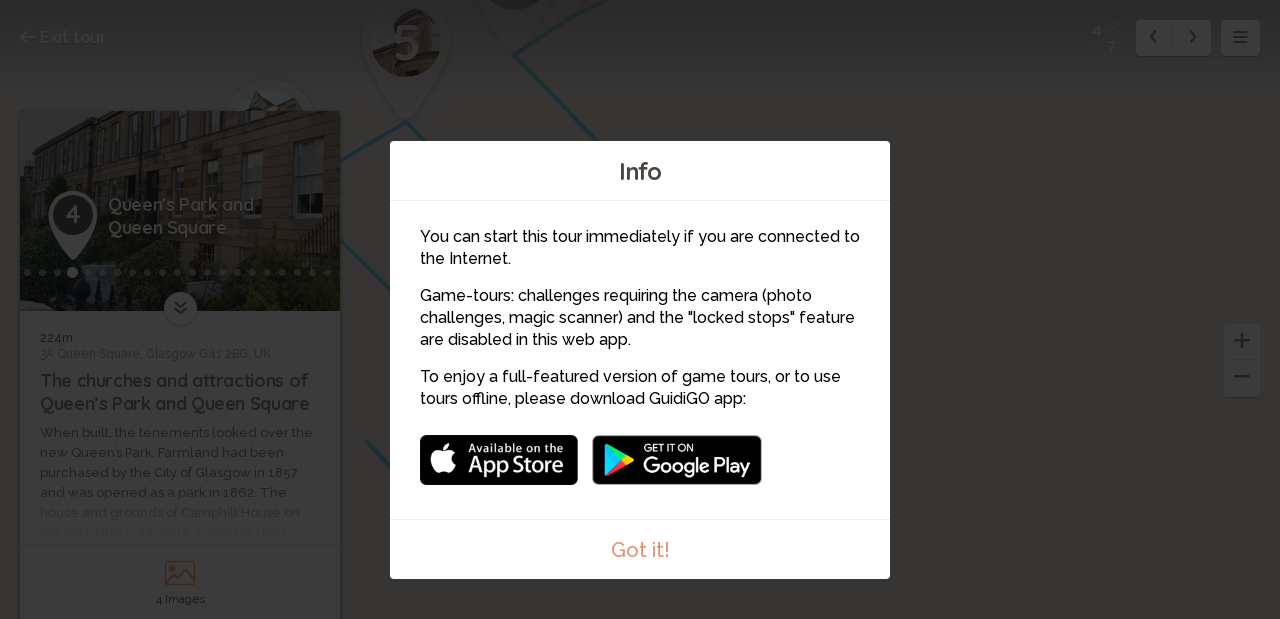

--- FILE ---
content_type: text/html; charset=utf-8
request_url: https://www.guidigo.com/Web/Strathbungo--the-gem-of-Glasgow-s-Southside/n1Mkf8aJn_s/Stop/4/Queen-s-Park-and-Queen-Square
body_size: 40128
content:



<!DOCTYPE html>

<html lang="en">
<head>
    <meta charset="utf-8">
    <meta http-equiv="x-ua-compatible" content="ie=edge">
    <title>Queen&#39;s Park and Queen Square</title>
    <meta name="description" content="The churches and attractions of Queen’s Park and Queen Square">
    <meta name="viewport" content="width=device-width, initial-scale=1, maximum-scale=1">
    
    <link rel="manifest" href="/PWA/n1Mkf8aJn_s/manifest.json">


<link href="/Content/webapp-new?v=1sfX9wuBotbGRI-ziTK5mqYFFkjm9RqtCQe1baPV7eQ1" rel="stylesheet"/>

    <script src="/Scripts/vendor/modernizr-custom.js"></script>
    

    <!-- Google Tag Manager -->
    <script>
        (function (w, d, s, l, i) {
            w[l] = w[l] || []; w[l].push({
                'gtm.start':
                    new Date().getTime(), event: 'gtm.js'
            }); var f = d.getElementsByTagName(s)[0],
                j = d.createElement(s), dl = l != 'dataLayer' ? '&l=' + l : ''; j.async = true; j.src =
                    'https://www.googletagmanager.com/gtm.js?id=' + i + dl; f.parentNode.insertBefore(j, f);
        })(window, document, 'script', 'dataLayer', 'GTM-5VPKCB6');</script>
    <script>
        window.dataLayer = window.dataLayer || [];
        function gtag() { dataLayer.push(arguments); }
        //gtag('js', new Date());
        //gtag('config', 'UA-22671944-1');


    </script>
    <!-- End Google Tag Manager -->

</head>
<body>
    <!-- Google Tag Manager (noscript) -->
    <noscript>
        <iframe src="https://www.googletagmanager.com/ns.html?id=GTM-5VPKCB6"
                height="0" width="0" style="display:none;visibility:hidden"></iframe>
    </noscript>
    <!-- End Google Tag Manager (noscript) -->
    <div class="container">

        <div class="menu-wrap">

            <div class="tour-title">
                <img src="/Image/DownloadImageForDevice/tourthumbe165e6ca-e915-470c-8f90-96e1e35c80fccover.jpeg/publish/300" alt="">
            </div>
            <h2 class="tour-title-text">
                Strathbungo: &#39;the gem&#39; of Glasgow&#39;s Southside
            </h2>
            <aside class="tour-author group">
                <a href="#" class="author-img">
                    <img src="/Image/DownloadImageForDevice/thumbauthor-pic54cfccbb-3356-45dc-a92c-2be6bbeb26f1.jpeg/publish/60" alt="">
                </a>
                <div class="author-desc">
                    <h4><a href="/author/Andrew-Greg/g3k_1XhCYUJl6sH2qzCg2ZexiXheQG5m7i7COoLOGecHY41aB3Ymdw" itemprop="url" target="_blank">Andrew Greg</a></h4>
                    <p class="author-desc-text" itemprop="description">
                        Strathbungo resident for nearly 20 years
                    </p>
                    <span class="a-label" style="background-color:#24CBD6">
                        Tour Guide
                    </span>
                </div>
            </aside>
            <nav class="menu">
    <ul class="tour-list">
            <li class="tour-list-item stop-0">
                <a href="/Web-new/Strathbungo--the-gem-of-Glasgow-s-Southside/n1Mkf8aJn_s/stop/1/Corner-of-Moray-Place-and-Nithsdale-Road" data-url="/Web/Strathbungo--the-gem-of-Glasgow-s-Southside/n1Mkf8aJn_s/CURRENT_MODE_VIEW/1/Corner-of-Moray-Place-and-Nithsdale-Road" data-index="0" class="stop-item-link">
                    <div class="sl-img" style="background-image: url('/Image/DownloadImageForDevice/thumbstop-thumbc2210c16-1d8c-479f-977e-8645b5dd3d88.jpeg/publish/70')">
                        1
                    </div>
                    <div class="sl-desc">
                        <div class="sl-desc-inside">
                            <h3>Corner of Moray Place and Nithsdale Road</h3>
                            <div class="sl-desc-meta">
                                    <span>5 min</span>
                            </div>
                        </div>
                    </div>
                </a>
            </li>
            <li class="tour-list-item stop-1">
                <a href="/Web-new/Strathbungo--the-gem-of-Glasgow-s-Southside/n1Mkf8aJn_s/stop/2/Alexander-Greek-Thomson-s-famous-Moray-Place" data-url="/Web/Strathbungo--the-gem-of-Glasgow-s-Southside/n1Mkf8aJn_s/CURRENT_MODE_VIEW/2/Alexander-Greek-Thomson-s-famous-Moray-Place" data-index="1" class="stop-item-link">
                    <div class="sl-img" style="background-image: url('/Image/DownloadImageForDevice/thumbstop-thumbdb2c738a-65b1-4cee-b1d7-777678219542.jpeg/publish/70')">
                        2
                    </div>
                    <div class="sl-desc">
                        <div class="sl-desc-inside">
                            <h3>Alexander &#39;Greek&#39; Thomson&#39;s famous Moray Place</h3>
                            <div class="sl-desc-meta">
                                    <span>3 min</span>
                            </div>
                        </div>
                    </div>
                </a>
            </li>
            <li class="tour-list-item stop-2">
                <a href="/Web-new/Strathbungo--the-gem-of-Glasgow-s-Southside/n1Mkf8aJn_s/stop/3/The-railway-and-Regent-Park-Square" data-url="/Web/Strathbungo--the-gem-of-Glasgow-s-Southside/n1Mkf8aJn_s/CURRENT_MODE_VIEW/3/The-railway-and-Regent-Park-Square" data-index="2" class="stop-item-link">
                    <div class="sl-img" style="background-image: url('/Image/DownloadImageForDevice/thumbstop-thumbdd924c2a-5a89-4184-b949-55c838c4e289.jpeg/publish/70')">
                        3
                    </div>
                    <div class="sl-desc">
                        <div class="sl-desc-inside">
                            <h3>The railway and Regent Park Square</h3>
                            <div class="sl-desc-meta">
                                    <span>5 min</span>
                            </div>
                        </div>
                    </div>
                </a>
            </li>
            <li class="tour-list-item stop-3">
                <a href="/Web-new/Strathbungo--the-gem-of-Glasgow-s-Southside/n1Mkf8aJn_s/stop/4/Queen-s-Park-and-Queen-Square" data-url="/Web/Strathbungo--the-gem-of-Glasgow-s-Southside/n1Mkf8aJn_s/CURRENT_MODE_VIEW/4/Queen-s-Park-and-Queen-Square" data-index="3" class="stop-item-link">
                    <div class="sl-img" style="background-image: url('/Image/DownloadImageForDevice/thumbstop-thumbe6e71563-6a0e-4c48-aee2-afec30e6dbcb.jpeg/publish/70')">
                        4
                    </div>
                    <div class="sl-desc">
                        <div class="sl-desc-inside">
                            <h3>Queen&#39;s Park and Queen Square</h3>
                            <div class="sl-desc-meta">
                                    <span>4 min</span>
                            </div>
                        </div>
                    </div>
                </a>
            </li>
            <li class="tour-list-item stop-4">
                <a href="/Web-new/Strathbungo--the-gem-of-Glasgow-s-Southside/n1Mkf8aJn_s/stop/5/11-25-Moray-Place--Thomson-s-influence" data-url="/Web/Strathbungo--the-gem-of-Glasgow-s-Southside/n1Mkf8aJn_s/CURRENT_MODE_VIEW/5/11-25-Moray-Place--Thomson-s-influence" data-index="4" class="stop-item-link">
                    <div class="sl-img" style="background-image: url('/Image/DownloadImageForDevice/thumbstop-thumbccec25aa-2627-46a4-a88e-05433cf116ca.jpeg/publish/70')">
                        5
                    </div>
                    <div class="sl-desc">
                        <div class="sl-desc-inside">
                            <h3>11-25 Moray Place - Thomson&#39;s influence</h3>
                            <div class="sl-desc-meta">
                                    <span>3 min</span>
                            </div>
                        </div>
                    </div>
                </a>
            </li>
            <li class="tour-list-item stop-5">
                <a href="/Web-new/Strathbungo--the-gem-of-Glasgow-s-Southside/n1Mkf8aJn_s/stop/6/Corner-of-Moray-Place-and-Marywood-Square" data-url="/Web/Strathbungo--the-gem-of-Glasgow-s-Southside/n1Mkf8aJn_s/CURRENT_MODE_VIEW/6/Corner-of-Moray-Place-and-Marywood-Square" data-index="5" class="stop-item-link">
                    <div class="sl-img" style="background-image: url('/Image/DownloadImageForDevice/thumbstop-thumba7289d05-d76b-4fbf-b1b0-2364865b8400.jpeg/publish/70')">
                        6
                    </div>
                    <div class="sl-desc">
                        <div class="sl-desc-inside">
                            <h3>Corner of Moray Place and Marywood Square</h3>
                            <div class="sl-desc-meta">
                                    <span>3 min</span>
                            </div>
                        </div>
                    </div>
                </a>
            </li>
            <li class="tour-list-item stop-6">
                <a href="/Web-new/Strathbungo--the-gem-of-Glasgow-s-Southside/n1Mkf8aJn_s/stop/7/The-Gardens" data-url="/Web/Strathbungo--the-gem-of-Glasgow-s-Southside/n1Mkf8aJn_s/CURRENT_MODE_VIEW/7/The-Gardens" data-index="6" class="stop-item-link">
                    <div class="sl-img" style="background-image: url('/Image/DownloadImageForDevice/thumbstop-thumb94fbb591-40bb-4720-bb9b-91af7c26464e.jpeg/publish/70')">
                        7
                    </div>
                    <div class="sl-desc">
                        <div class="sl-desc-inside">
                            <h3>The Gardens</h3>
                            <div class="sl-desc-meta">
                                    <span>4 min</span>
                            </div>
                        </div>
                    </div>
                </a>
            </li>
    </ul>

                
            </nav>
            <!-- <button class="close-button" id="close-button">Close Menu</button> -->

        </div> <!-- .menu-wrap -->

        <div class="content-wrap">

            <div class="content">

                <div class="map-container">
                    <div id="map"></div>
                    <div id="panorama-main-container" style="width:100%; height:100%">
                        <div id="panorama-container" style="width:100%; height:100%"></div>
                    </div>
                    <iframe id="sketchfab-container" style="width:100%; height:100%; display:none; position:absolute; top:0px;"></iframe>
                </div> <!-- .map-container -->

                <a href="https://guidigowebsite.azurewebsites.net:443//Tour/Glasgow/United Kingdom/Strathbungo--the-gem-of-Glasgow-s-Southside/n1Mkf8aJn_s" class="exit-tour">
                    <svg aria-labelledby="title" class="icon-exit icon" role="img"><use xlink:href="/Content/Images/svg/svg.svg#exit" xmlns:xlink="http://www.w3.org/1999/xlink"></use></svg>
                    Exit tour
                </a>

                <div class="stop-meta">
                    <div class="stop-meta-item stop-meta-nums dn">
                        <span class="stop-meta-curr">2</span>
                        <span class="stop-meta-tot">7</span>
                    </div>
                    <div class="stop-meta-item stop-meta-switch">
                        <a href="#" class="stop-meta-arr stop-meta-arr-left">
                            <svg aria-labelledby="title" class="icon-left-mini icon" role="img"><use xlink:href="/Content/Images/svg/svg.svg#left-mini" xmlns:xlink="http://www.w3.org/1999/xlink"></use></svg>
                        </a>
                        <a href="#" class="stop-meta-arr stop-meta-arr-right">
                            <svg aria-labelledby="title" class="icon-right-mini icon" role="img"><use xlink:href="/Content/Images/svg/svg.svg#right-mini" xmlns:xlink="http://www.w3.org/1999/xlink"></use></svg>
                        </a>
                    </div>
                    <a href="#" class="stop-meta-item stop-meta-menu">
                        <svg aria-labelledby="title" class="icon-hamburger icon" role="img"><use xlink:href="/Content/Images/svg/svg.svg#hamburger" xmlns:xlink="http://www.w3.org/1999/xlink"></use></svg>
                    </a>
                </div>

                <div class="map-zoom" style="z-index:2;">
                    <a href="#" class="map-zoom-link map-zoom-plus">
                        <svg aria-labelledby="title" class="icon-plus icon" role="img"><use xlink:href="/Content/Images/svg/svg.svg#plus" xmlns:xlink="http://www.w3.org/1999/xlink"></use></svg>
                    </a>
                    <a href="#" class="map-zoom-link map-zoom-minus">
                        <svg aria-labelledby="title" class="icon-minus icon" role="img"><use xlink:href="/Content/Images/svg/svg.svg#minus" xmlns:xlink="http://www.w3.org/1999/xlink"></use></svg>
                    </a>
                </div>


                    <div class="map-control">

                        <a href="#" class="map-control-item map-control-map" style="display:none">
                            <svg aria-labelledby="title" class="icon-map icon" role="img"><use xlink:href="/Content/Images/svg/svg.svg#map" xmlns:xlink="http://www.w3.org/1999/xlink"></use></svg>
                        </a>
                        <a href="#" class="map-control-item map-control-sat" style="display:none">
                            <svg aria-labelledby="title" class="icon-sat icon" role="img"><use xlink:href="/Content/Images/svg/svg.svg#sat" xmlns:xlink="http://www.w3.org/1999/xlink"></use></svg>
                        </a>
                        <a href="#" class="map-control-item map-control-street" style="display:none">
                            <svg aria-labelledby="title" class="icon-street icon" role="img"><use xlink:href="/Content/Images/svg/svg.svg#street" xmlns:xlink="http://www.w3.org/1999/xlink"></use></svg>
                        </a>
                        <a href="#" class="map-control-item map-control-center" style="display:none">
                            <svg aria-labelledby="title" class="icon-center icon" role="img"><use xlink:href="/Content/Images/svg/svg.svg#center" xmlns:xlink="http://www.w3.org/1999/xlink"></use></svg>
                        </a>

                    </div>

                <div class="overlay overlay-images">

                    <div class="overlay-content">

                            <div class="overlay-controls">
        <a href="#" class="slider-left slider-images-left">
            <svg aria-labelledby="title" class="icon-left icon" role="img"><use xlink:href="/Content/Images/svg/svg.svg#left" xmlns:xlink="http://www.w3.org/1999/xlink"></use></svg>

        </a>
        <a href="#" class="slider-right slider-images-right">
            <svg aria-labelledby="title" class="icon-right icon" role="img"><use xlink:href="/Content/Images/svg/svg.svg#right" xmlns:xlink="http://www.w3.org/1999/xlink"></use></svg>
        </a>
        <a href="#" class="overlay-close overlay-images-close">
            <svg aria-labelledby="title" class="icon-close icon" role="img"><use xlink:href="/Content/Images/svg/svg.svg#close" xmlns:xlink="http://www.w3.org/1999/xlink"></use></svg>
        </a>
    </div>


                        <div class="overlay-slider">

                            <div class="overlay-slider-images">

                                <ul>
                                    <li></li>
                                </ul>

                            </div>

                        </div>

                    </div>

                </div>

                <div class="overlay overlay-panoramas">

                    <div class="overlay-content">

                            <div class="overlay-controls">
        <a href="#" class="slider-left slider-panoramas-left">
            <svg aria-labelledby="title" class="icon-left icon" role="img"><use xlink:href="/Content/Images/svg/svg.svg#left" xmlns:xlink="http://www.w3.org/1999/xlink"></use></svg>

        </a>
        <a href="#" class="slider-right slider-panoramas-right">
            <svg aria-labelledby="title" class="icon-right icon" role="img"><use xlink:href="/Content/Images/svg/svg.svg#right" xmlns:xlink="http://www.w3.org/1999/xlink"></use></svg>
        </a>
        <a href="#" class="overlay-close overlay-panoramas-close">
            <svg aria-labelledby="title" class="icon-close icon" role="img"><use xlink:href="/Content/Images/svg/svg.svg#close" xmlns:xlink="http://www.w3.org/1999/xlink"></use></svg>
        </a>
    </div>


                        <div class="overlay-slider">

                            <div class="overlay-slider-panoramas">

                                <ul>
                                    <li>
                                    </li>
                                </ul>

                            </div>

                        </div>

                    </div>

                </div>

                <div class="overlay overlay-videos">

                    <div class="overlay-content">

                            <div class="overlay-controls">
        <a href="#" class="slider-left slider-videos-left">
            <svg aria-labelledby="title" class="icon-left icon" role="img"><use xlink:href="/Content/Images/svg/svg.svg#left" xmlns:xlink="http://www.w3.org/1999/xlink"></use></svg>

        </a>
        <a href="#" class="slider-right slider-videos-right">
            <svg aria-labelledby="title" class="icon-right icon" role="img"><use xlink:href="/Content/Images/svg/svg.svg#right" xmlns:xlink="http://www.w3.org/1999/xlink"></use></svg>
        </a>
        <a href="#" class="overlay-close overlay-videos-close">
            <svg aria-labelledby="title" class="icon-close icon" role="img"><use xlink:href="/Content/Images/svg/svg.svg#close" xmlns:xlink="http://www.w3.org/1999/xlink"></use></svg>
        </a>
    </div>



                        <div class="overlay-slider">

                            <div class="overlay-slider-videos">

                                <ul>
                                    <li></li>
                                </ul>

                            </div>

                        </div>

                    </div>

                </div>
                <div class="overlay overlay-challenges one">
                    <div class="overlay-content" style="display: flex; align-items: center; justify-content: center;bottom:0px">
                        <div class="overlay-controls">
                            <a href="#" class="overlay-close overlay-challenges-close">
                                <svg aria-labelledby="title" class="icon-close icon" role="img"><use xlink:href="/Content/Images/svg/svg.svg#close" xmlns:xlink="http://www.w3.org/1999/xlink"></use></svg>
                            </a>
                        </div>
                        <iframe class="iframe-challenge" data-url="//app.guidigo.com/" style="width: 90%; height: 80%; max-width:624px; display: block; background-color: white; margin: 0 auto;" frameborder="0">
                        </iframe>

                    </div>

                </div>

                <div class="stop-card animated" style="display:none">

                    <a href="#" class="stop-card-expand">
                        <svg aria-labelledby="title" class="icon-expand icon" role="img"><use xlink:href="/Content/Images/svg/svg.svg#expand" xmlns:xlink="http://www.w3.org/1999/xlink"></use></svg>
                    </a>

                    <div class="stop-card-container">
                        <div class="stop-card-content">
                            <div class="stop-card-header">
                                <img src="" alt="" class="stop-card-thumb">
                                <div class="stop-card-info">
                                    <span class="stop-card-pointer">
                                        <b></b>
                                    </span>
                                    <span class="stop-card-title">
                                        <span></span>
                                    </span>
                                </div>
                            </div>
                            <div class="stop-card-text-container">
                                <article class="stop-card-text stop-card-text-content">
                                    <span class="stop-card-distance">a</span>
                                    <span class="stop-card-address">a</span>
                                    <h3 class="stop-card-subtitle">a</h3>
                                    <div class="stop-card-desc">
                                        aa
                                    </div>
                                </article>
                                <article class="stop-card-loading stop-card-text dn">
                                    <div class="timeline-wrapper">
                                        <div class="timeline-item">
                                            <div class="animated-background">
                                                <div class="background-masker mask-top"></div>
                                                <div class="background-masker mask-top-2"></div>
                                                <div class="background-masker mask-top-3"></div>
                                                <div class="background-masker mask-top-4"></div>
                                                <div class="background-masker mask-top-5"></div>
                                                <div class="background-masker mask-text-1"></div>
                                                <div class="background-masker mask-text-1b"></div>
                                                <div class="background-masker mask-text-2"></div>
                                                <div class="background-masker mask-text-2b"></div>
                                                <div class="background-masker mask-text-3"></div>
                                                <div class="background-masker mask-text-3b"></div>
                                                <div class="background-masker mask-text-4"></div>
                                                <div class="background-masker mask-text-4b"></div>
                                                <div class="background-masker mask-text-5"></div>
                                                <div class="background-masker mask-text-6"></div>
                                                <div class="background-masker mask-text-7"></div>
                                            </div> <!-- .animated-background -->
                                        </div> <!-- .timeline-wrapper -->
                                    </div> <!-- .timeline-item -->
                                </article>
                            </div>
                            <ul class="stop-card-links">
                                <li class="col-1-2">
                                    <a href="#" class="stop-link-images">
                                        <span class="stop-link-img">
                                            <svg aria-labelledby="title" class="icon-images icon" role="img"><use xlink:href="/Content/Images/svg/svg.svg#images" xmlns:xlink="http://www.w3.org/1999/xlink"></use></svg>
                                        </span>
                                        <span class="stop-link-title">
                                            <label class="label-count">0</label> <label class="label-singular">Image</label><label class="label-plural">Images</label>
                                        </span>
                                    </a>
                                </li>
                                <li class="col-1-2">
                                    <a href="#" class="stop-link-panoramas">
                                        <span class="stop-link-img">
                                            <svg aria-labelledby="title" class="icon-panorama icon" role="img"><use xlink:href="/Content/Images/svg/svg.svg#panorama" xmlns:xlink="http://www.w3.org/1999/xlink"></use></svg>
                                        </span>
                                        <span class="stop-link-title">
                                            <label class="label-count">0</label> <label class="label-singular">Panorama</label><label class="label-plural">Panoramas</label>
                                        </span>
                                    </a>
                                </li>
                                <li class="col-1-4">
                                    <a href="#" class="stop-link-videos">
                                        <span class="stop-link-img">
                                            <svg aria-labelledby="title" class="icon-videos icon" role="img"><use xlink:href="/Content/Images/svg/svg.svg#videos" xmlns:xlink="http://www.w3.org/1999/xlink"></use></svg>
                                        </span>
                                        <span class="stop-link-title">
                                            <label class="label-count">0</label> <label class="label-singular">Video</label><label class="label-plural">Videos</label>
                                        </span>
                                    </a>
                                </li>
                                <li class="col-1-4">
                                    <a href="#" class="stop-link-challenges">
                                        <span class="stop-link-img">
                                            <svg aria-labelledby="title" class="icon-challenges icon" role="img"><use xlink:href="/Content/Images/svg/svg.svg#challenges" xmlns:xlink="http://www.w3.org/1999/xlink"></use></svg>
                                        </span>
                                        <span class="stop-link-title">
                                            <label class="label-count">0</label> <label class="label-singular">Challenge</label><label class="label-plural">Challenges</label>
                                        </span>
                                    </a>
                                </li>
                            </ul>
                        </div>
                    </div>
                    <div class="audio-player no-audio">

                        <h3 class="no-audio-title"></h3>
                        <p class="no-audio-subtitle"></p>

                    </div>

                    <div class="audio-player with-audio">

                        <div id="jquery_jplayer_1" class="jp-jplayer"></div>
                        <div id="jp_container_1" class="jp-audio" role="application" aria-label="media player">
                            <div class="jp-type-single">
                                <div class="jp-gui jp-interface">
                                    <div class="jp-controls">
                                        <a class="jp-play play-container" role="button" tabindex="0">
                                            <span class="play-btn">
                                                <span class="pause-btn"></span>
                                            </span>
                                        </a>
                                    </div>
                                    <div class="player-title">

                                    </div>
                                    <div class="jp-time-holder player-time-holder">
                                        <div class="jp-current-time player-time-current" role="timer" aria-label="time">&nbsp;</div>
                                        <div class="jp-duration player-time-duration" role="timer" aria-label="duration">&nbsp;</div>
                                    </div>
                                    <div class="jp-progress player-progress">
                                        <div class="jp-seek-bar">
                                            <div class="jp-play-bar"></div>
                                        </div>
                                        
                                    </div>
                                    
                                </div>
                                
                            </div>
                        </div>

                    </div>

                </div> <!-- .stop-card -->
                <img src="/Content/Images/svg/guidigo-logo.svg" class="guidigo-logo">
            </div> <!-- .content -->

        </div> <!-- .content-wrap -->
        
        <div id="modal-intro" class="modal modal-no-x zoom-anim-dialog mfp-hide">
            <h2 class="modal-title">
                Info
            </h2>
            <div class="modal-content">
                <div class="modal-info">
<p>You can start this tour immediately if you are connected to the Internet.</p>
<p>Game-tours: challenges requiring the camera (photo challenges, magic scanner) and the "locked stops" feature are disabled in this web app.</p>
<p>To enjoy a full-featured version of game tours, or to use tours offline, please download GuidiGO app:</p>                    <a href="https://itunes.apple.com/app/guidigo/id540673423?mt=8" class="itunes-link store-link"><img src="/Content/Images/png/app-store.png"></a>
                    <a href="https://play.google.com/store/apps/details?id=com.guidigo" class="googleplay-link store-link"><img src="/Content/Images/png/google-play.png"></a>
                </div>
            </div>
            <a href="#" class="modal-end modal-close">
                Got it!
            </a>
        </div> <!-- .md-modal -->

        <div class="notification-container">
            <div class="notification">
                There is no Street View for this place.
            </div>
        </div>
        <div class="dn">
            <a href="#" class="image-dot-notification image-dot-notification-template">
                Show image
            </a>
        </div>

        <div class="mobile-credits">
            <div class="mc-inside">
                <h5 class="mc-title">Credits:</h5>
                <p class="mc-content">Lorem ipsum dolor sit amet.</p>
            </div>
        </div>
    </div> <!-- .container -->
    <script>var strMessageGeolocationError = "Turn on Location Services to allow \GuidiGO\ to determine your location.";</script>

    <script>


        var guidigo = {
            baseUrl: '/',
            imageUrl: function (image, size, type) {
                if ($.jPlayer.platform.mobile)
                    size = size/2;

                return '/Image/DownloadImageForDevice/' + image + "/" + (type ? type : "thumb") + "/" + size;
            },
            panoTilesUrl: function(image){
                return "https://guidigo.blob.core.windows.net/panoramas-tiles/" + image + "/";
            },
            videoUrl: function (video) {
                return '/Blob/Video/' + video;
            },
            onloadStop : 3,
            tourId: 'n1Mkf8aJn_s'
            , tourName: 'Strathbungo: \'the gem\' of Glasgow\'s Southside'
            , tourNameUrl: 'Strathbungo--the-gem-of-Glasgow-s-Southside'
            , mode: 'Stop'
            , panoMode: 'tiles'
            , demo: false
            , map : {
                mapType: 'google',
                isStopHidden: false, // false,
                withRoute: true,
                stops: [],
                waypoints: [],
                maps: [],
                mode: 'Stop',
                streeviewMode: Modernizr.webgl ? "webgl" : 'html5'
            }
            , lang: "en"
        };

        guidigo.map.waypoints = [{"waypointID":677666,"encryptLinkID":"E2Yjpp3W3LQ","encryptMapID":"","linkID":509719,"linkTo":"stop","order":1,"latitude":55.8376922607422,"longitude":-4.2728590965271,"x":null,"y":null,"mapID":null},{"waypointID":677667,"encryptLinkID":"Jd5LYQOZOIQ","encryptMapID":"","linkID":509720,"linkTo":"stop","order":2,"latitude":55.8374563,"longitude":-4.273708,"x":null,"y":null,"mapID":null},{"waypointID":677668,"encryptLinkID":"OgVc_dc75TA","encryptMapID":"","linkID":509721,"linkTo":"stop","order":3,"latitude":55.8372383117676,"longitude":-4.27428674697876,"x":null,"y":null,"mapID":null},{"waypointID":677671,"encryptLinkID":"","encryptMapID":"","linkID":null,"linkTo":null,"order":4,"latitude":55.835731506347656,"longitude":-4.2716617584228516,"x":null,"y":null,"mapID":null},{"waypointID":677672,"encryptLinkID":"","encryptMapID":"","linkID":null,"linkTo":null,"order":5,"latitude":55.8351936340332,"longitude":-4.2725434303283691,"x":null,"y":null,"mapID":null},{"waypointID":677669,"encryptLinkID":"pCwV_iGN3yc","encryptMapID":"","linkID":509722,"linkTo":"stop","order":6,"latitude":55.8354034423828,"longitude":-4.27293157577515,"x":null,"y":null,"mapID":null},{"waypointID":677670,"encryptLinkID":"xHhGw021jcY","encryptMapID":"","linkID":509723,"linkTo":"stop","order":7,"latitude":55.8368377685547,"longitude":-4.27543926239014,"x":null,"y":null,"mapID":null},{"waypointID":677673,"encryptLinkID":"RQbpY9DgITU","encryptMapID":"","linkID":509724,"linkTo":"stop","order":8,"latitude":55.8363494873047,"longitude":-4.2768988609314,"x":null,"y":null,"mapID":null},{"waypointID":677677,"encryptLinkID":"","encryptMapID":"","linkID":null,"linkTo":null,"order":9,"latitude":55.836391448974609,"longitude":-4.2766156196594238,"x":null,"y":null,"mapID":null},{"waypointID":677780,"encryptLinkID":"","encryptMapID":"","linkID":null,"linkTo":null,"order":10,"latitude":55.835533142089844,"longitude":-4.275090217590332,"x":null,"y":null,"mapID":null},{"waypointID":677675,"encryptLinkID":"","encryptMapID":"","linkID":null,"linkTo":null,"order":11,"latitude":55.834671020507812,"longitude":-4.273521900177002,"x":null,"y":null,"mapID":null},{"waypointID":677676,"encryptLinkID":"","encryptMapID":"","linkID":null,"linkTo":null,"order":12,"latitude":55.8341064453125,"longitude":-4.2745747566223145,"x":null,"y":null,"mapID":null},{"waypointID":677779,"encryptLinkID":"","encryptMapID":"","linkID":null,"linkTo":null,"order":13,"latitude":55.834907531738281,"longitude":-4.2758626937866211,"x":null,"y":null,"mapID":null},{"waypointID":677674,"encryptLinkID":"EWUV_q7Rk78","encryptMapID":"","linkID":509725,"linkTo":"stop","order":14,"latitude":55.8343124389648,"longitude":-4.27483320236206,"x":null,"y":null,"mapID":null}];;
        guidigo.map.stops = [{"StopID":509719,"EncryptStopID":"E2Yjpp3W3LQ","Name":"Corner of Moray Place and Nithsdale Road","Latitude":55.8376922607422,"Longitude":-4.2728590965271,"MapID":null,"X":null,"Y":null,"StopOrder":1,"Thumbnail":"thumbstop-thumbc2210c16-1d8c-479f-977e-8645b5dd3d88.jpeg","HasAudio":true,"Duration":"4 min","Presentation":"Introduction to Strathbungo and buildings connected to Alexander ‘Greek’ Th...","StopNameUrl":"Corner-of-Moray-Place-and-Nithsdale-Road","PanoHeading":1.60649011874086,"PanoAltitude":null,"PanoLatitude":55.837705,"PanoLongitude":-4.272872,"PanoPitch":1.52599844108262,"PanoZoom":1.0,"PanoType":"std","PanoFile":null},{"StopID":509720,"EncryptStopID":"Jd5LYQOZOIQ","Name":"Alexander 'Greek' Thomson's famous Moray Place","Latitude":55.8374563,"Longitude":-4.273708,"MapID":null,"X":null,"Y":null,"StopOrder":2,"Thumbnail":"thumbstop-thumbdb2c738a-65b1-4cee-b1d7-777678219542.jpeg","HasAudio":true,"Duration":"3 min","Presentation":"This, one of Thomson's masterpieces: \"the finest of all nineteenth-century ...","StopNameUrl":"Alexander-Greek-Thomson-s-famous-Moray-Place","PanoHeading":94.4103330419466,"PanoAltitude":null,"PanoLatitude":55.837437,"PanoLongitude":-4.273734,"PanoPitch":7.40234148233533,"PanoZoom":1.0,"PanoType":"std","PanoFile":null},{"StopID":509721,"EncryptStopID":"OgVc_dc75TA","Name":"The railway and Regent Park Square","Latitude":55.8372383117676,"Longitude":-4.27428674697876,"MapID":null,"X":null,"Y":null,"StopOrder":3,"Thumbnail":"thumbstop-thumbdd924c2a-5a89-4184-b949-55c838c4e289.jpeg","HasAudio":true,"Duration":"5 min","Presentation":"The old Strathbungo railway station and bridge and a walk down Regent Park ...","StopNameUrl":"The-railway-and-Regent-Park-Square","PanoHeading":null,"PanoAltitude":null,"PanoLatitude":0.0,"PanoLongitude":0.0,"PanoPitch":null,"PanoZoom":null,"PanoType":null,"PanoFile":null},{"StopID":509722,"EncryptStopID":"pCwV_iGN3yc","Name":"Queen's Park and Queen Square","Latitude":55.8354034423828,"Longitude":-4.27293157577515,"MapID":null,"X":null,"Y":null,"StopOrder":4,"Thumbnail":"thumbstop-thumbe6e71563-6a0e-4c48-aee2-afec30e6dbcb.jpeg","HasAudio":true,"Duration":"3 min","Presentation":"The churches and attractions of Queen’s Park and Queen Square","StopNameUrl":"Queen-s-Park-and-Queen-Square","PanoHeading":161.15787280541298,"PanoAltitude":null,"PanoLatitude":55.835193,"PanoLongitude":-4.272584,"PanoPitch":10.1134943872167,"PanoZoom":1.0,"PanoType":"std","PanoFile":null},{"StopID":509723,"EncryptStopID":"xHhGw021jcY","Name":"11-25 Moray Place - Thomson's influence","Latitude":55.8368377685547,"Longitude":-4.27543926239014,"MapID":null,"X":null,"Y":null,"StopOrder":5,"Thumbnail":"thumbstop-thumbccec25aa-2627-46a4-a88e-05433cf116ca.jpeg","HasAudio":true,"Duration":"3 min","Presentation":"The continuing classical influence of Alexander ‘Greek’ Thomson on Moray Pl...","StopNameUrl":"11-25-Moray-Place--Thomson-s-influence","PanoHeading":null,"PanoAltitude":null,"PanoLatitude":0.0,"PanoLongitude":0.0,"PanoPitch":null,"PanoZoom":null,"PanoType":null,"PanoFile":null},{"StopID":509724,"EncryptStopID":"RQbpY9DgITU","Name":"Corner of Moray Place and Marywood Square","Latitude":55.8363494873047,"Longitude":-4.2768988609314,"MapID":null,"X":null,"Y":null,"StopOrder":6,"Thumbnail":"thumbstop-thumba7289d05-d76b-4fbf-b1b0-2364865b8400.jpeg","HasAudio":true,"Duration":"3 min","Presentation":"Later Victorian developments changing from the classical to the picturesque","StopNameUrl":"Corner-of-Moray-Place-and-Marywood-Square","PanoHeading":112.985799474874,"PanoAltitude":null,"PanoLatitude":55.836349,"PanoLongitude":-4.276934,"PanoPitch":6.4275533224267907,"PanoZoom":1.0,"PanoType":"std","PanoFile":null},{"StopID":509725,"EncryptStopID":"EWUV_q7Rk78","Name":"The Gardens","Latitude":55.8343124389648,"Longitude":-4.27483320236206,"MapID":null,"X":null,"Y":null,"StopOrder":7,"Thumbnail":"thumbstop-thumb94fbb591-40bb-4720-bb9b-91af7c26464e.jpeg","HasAudio":true,"Duration":"4 min","Presentation":"Strathbungo's street plan was completed by three 'Gardens', very different ...","StopNameUrl":"The-Gardens","PanoHeading":338.403615837521,"PanoAltitude":null,"PanoLatitude":55.834174,"PanoLongitude":-4.274681,"PanoPitch":2.22482119739712,"PanoZoom":3.105252582366,"PanoType":"std","PanoFile":null}];;

    </script>

    
    <script src="//maps.googleapis.com/maps/api/js?key=AIzaSyB0_xKPvBv_niUW4r9kygIs8eX5x9wej-0"></script>
    <script src="/Scripts/vendor/sketchfab-viewer-1.0.0.js"></script>
    <script src="/Script/webapp-new?v=zcBlrAW0LwjTyfZkXb96_QLqz3qZr_7HUXChbsfpMks1"></script>
<script src="/Scripts/vendor/easyzoom.js"></script>
<script src="/Scripts/credits.js"></script>

    <script>
        $(function () {
            svg4everybody();
        });
    </script>
    <script>
        if ('serviceWorker' in navigator) {
            navigator.serviceWorker
                .register('/serviceworker.js', { scope: '/' } )
                .then(function () { console.log('Service Worker Registered'); });
        }

        function closeGame() {
            alert("go next stop");
        }
    </script>

</body>
</html>




--- FILE ---
content_type: image/svg+xml
request_url: https://www.guidigo.com/Content/Images/svg/map-pointer.svg
body_size: 761
content:
<svg id="Layer_1" xmlns="http://www.w3.org/2000/svg" viewBox="-444 232 70 98" enable-background="new -444 232 70 98"><style>.st0{filter:url(#filter-1)}.st1{fill:#fff}</style><filter height="200%" width="200%" id="filter-1" filterUnits="objectBoundingBox" y="-50%" x="-50%"><feOffset result="shadowOffsetOuter1" in="SourceAlpha" dy="1"/><feGaussianBlur stdDeviation="1" result="shadowBlurOuter1" in="shadowOffsetOuter1"/><feColorMatrix values="0 0 0 0 0 0 0 0 0 0 0 0 0 0 0 0 0 0 0.188453918 0" result="shadowMatrixOuter1" in="shadowBlurOuter1"/><feMerge><feMergeNode in="shadowMatrixOuter1"/><feMergeNode in="SourceGraphic"/></feMerge></filter><title>Shape</title><g id="Page-1" class="st0"><g id="_x30_1-Card---collapsed_1_" transform="translate(-596 -89)"><g id="mappins_1_" transform="translate(-169 43)"><g id="pin_1_" transform="translate(767 47)"><path id="Shape_2_" class="st1" d="M-409.4 324.3c.8-.3 1.4-.7 1.9-1.3 5.2-6 26.4-31.6 28.8-54.1.2-1.3.3-2.7.3-4 0-18.2-14.7-32.9-32.8-32.9-18.1 0-32.8 14.7-32.8 32.9 0 1.4.1 2.7.3 4.1 2.5 22.6 24.1 48.2 29.3 54.1.5.6 1.2 1 1.9 1.3 1 .4 2.1.4 3.1 0v-.1z"/></g></g></g></g></svg>